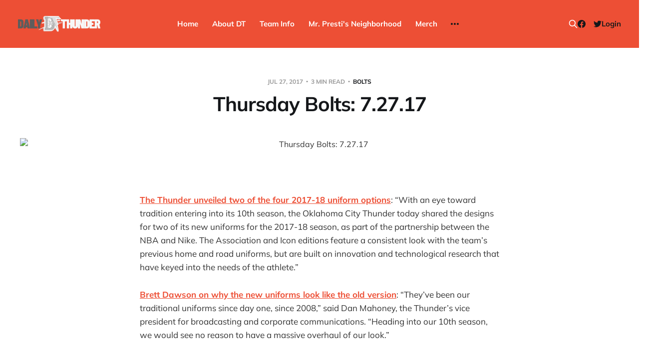

--- FILE ---
content_type: text/html; charset=utf-8
request_url: https://www.dailythunder.com/thursday-bolts-7-27-17/
body_size: 8377
content:
<!DOCTYPE html>
<html lang="en">

<head>
    <meta charset="utf-8">
    <meta name="viewport" content="width=device-width, initial-scale=1">
    <title>Thursday Bolts: 7.27.17 - Daily Thunder</title>

    <link rel="stylesheet" href="https://www.dailythunder.com/assets/built/screen.css?v=6c7170b3b5">

    <link rel="icon" href="https://www.dailythunder.com/content/images/size/w256h256/2022/08/Daily-Thunder-Logo-COLOR-1.png" type="image/png">
    <link rel="canonical" href="https://www.dailythunder.com/thursday-bolts-7-27-17/">
    <meta name="referrer" content="no-referrer-when-downgrade">
    
    <meta property="og:site_name" content="Daily Thunder">
    <meta property="og:type" content="article">
    <meta property="og:title" content="Thursday Bolts: 7.27.17 - Daily Thunder">
    <meta property="og:description" content="The Thunder unveiled two of the four 2017-18 uniform options: “With an eye toward tradition entering into its 10th season, the Oklahoma City Thunder today shared the designs for two of its new uniforms for the 2017-18 season, as part of the partnership between the NBA and Nike. The Association and Icon editions feature a consistent […]">
    <meta property="og:url" content="https://www.dailythunder.com/thursday-bolts-7-27-17/">
    <meta property="og:image" content="https://dailythunder.com/wp-content/uploads/2017/05/Untitled-design-2-2.png">
    <meta property="article:published_time" content="2017-07-27T13:45:32.000Z">
    <meta property="article:modified_time" content="2017-07-27T13:48:02.000Z">
    <meta property="article:tag" content="Bolts">
    <meta property="article:tag" content="News">
    
    <meta property="article:publisher" content="https://www.facebook.com/dailythunder">
    <meta name="twitter:card" content="summary_large_image">
    <meta name="twitter:title" content="Thursday Bolts: 7.27.17 - Daily Thunder">
    <meta name="twitter:description" content="The Thunder unveiled two of the four 2017-18 uniform options: “With an eye toward tradition entering into its 10th season, the Oklahoma City Thunder today shared the designs for two of its new uniforms for the 2017-18 season, as part of the partnership between the NBA and Nike. The Association">
    <meta name="twitter:url" content="https://www.dailythunder.com/thursday-bolts-7-27-17/">
    <meta name="twitter:image" content="https://dailythunder.com/wp-content/uploads/2017/05/Untitled-design-2-2.png">
    <meta name="twitter:label1" content="Written by">
    <meta name="twitter:data1" content="Weston Shepherd">
    <meta name="twitter:label2" content="Filed under">
    <meta name="twitter:data2" content="Bolts, News">
    <meta name="twitter:site" content="@dailythunder">
    
    <script type="application/ld+json">
{
    "@context": "https://schema.org",
    "@type": "Article",
    "publisher": {
        "@type": "Organization",
        "name": "Daily Thunder",
        "url": "https://www.dailythunder.com/",
        "logo": {
            "@type": "ImageObject",
            "url": "https://www.dailythunder.com/content/images/2022/08/dailythundewordmarkgreydark.png"
        }
    },
    "author": {
        "@type": "Person",
        "name": "Weston Shepherd",
        "image": {
            "@type": "ImageObject",
            "url": "https://www.dailythunder.com/content/images/size/w1200/avatar/22a0068df72acd1f68ed63a02295a214.png",
            "width": 1200,
            "height": 1200
        },
        "url": "https://www.dailythunder.com/author/wshep/",
        "sameAs": []
    },
    "headline": "Thursday Bolts: 7.27.17 - Daily Thunder",
    "url": "https://www.dailythunder.com/thursday-bolts-7-27-17/",
    "datePublished": "2017-07-27T13:45:32.000Z",
    "dateModified": "2017-07-27T13:48:02.000Z",
    "image": {
        "@type": "ImageObject",
        "url": "https://dailythunder.com/wp-content/uploads/2017/05/Untitled-design-2-2.png"
    },
    "keywords": "Bolts, News",
    "description": "The Thunder unveiled two of the four 2017-18 uniform options: “With an eye toward tradition entering into its 10th season, the Oklahoma City Thunder today shared the designs for two of its new uniforms for the 2017-18 season, as part of the partnership between the NBA and Nike. The Association and Icon editions feature a consistent look with the team’s previous home and road uniforms, but are built on innovation and technological research that have keyed into the needs of the athlete.”\n\nBrett Da",
    "mainEntityOfPage": "https://www.dailythunder.com/thursday-bolts-7-27-17/"
}
    </script>

    <meta name="generator" content="Ghost 6.12">
    <link rel="alternate" type="application/rss+xml" title="Daily Thunder" href="https://www.dailythunder.com/rss/">
    <script defer src="https://cdn.jsdelivr.net/ghost/portal@~2.56/umd/portal.min.js" data-i18n="true" data-ghost="https://www.dailythunder.com/" data-key="b199cce1e58906a8eb50773453" data-api="https://daily-thunder.ghost.io/ghost/api/content/" data-locale="en" crossorigin="anonymous"></script><style id="gh-members-styles">.gh-post-upgrade-cta-content,
.gh-post-upgrade-cta {
    display: flex;
    flex-direction: column;
    align-items: center;
    font-family: -apple-system, BlinkMacSystemFont, 'Segoe UI', Roboto, Oxygen, Ubuntu, Cantarell, 'Open Sans', 'Helvetica Neue', sans-serif;
    text-align: center;
    width: 100%;
    color: #ffffff;
    font-size: 16px;
}

.gh-post-upgrade-cta-content {
    border-radius: 8px;
    padding: 40px 4vw;
}

.gh-post-upgrade-cta h2 {
    color: #ffffff;
    font-size: 28px;
    letter-spacing: -0.2px;
    margin: 0;
    padding: 0;
}

.gh-post-upgrade-cta p {
    margin: 20px 0 0;
    padding: 0;
}

.gh-post-upgrade-cta small {
    font-size: 16px;
    letter-spacing: -0.2px;
}

.gh-post-upgrade-cta a {
    color: #ffffff;
    cursor: pointer;
    font-weight: 500;
    box-shadow: none;
    text-decoration: underline;
}

.gh-post-upgrade-cta a:hover {
    color: #ffffff;
    opacity: 0.8;
    box-shadow: none;
    text-decoration: underline;
}

.gh-post-upgrade-cta a.gh-btn {
    display: block;
    background: #ffffff;
    text-decoration: none;
    margin: 28px 0 0;
    padding: 8px 18px;
    border-radius: 4px;
    font-size: 16px;
    font-weight: 600;
}

.gh-post-upgrade-cta a.gh-btn:hover {
    opacity: 0.92;
}</style><script async src="https://js.stripe.com/v3/"></script>
    <script defer src="https://cdn.jsdelivr.net/ghost/sodo-search@~1.8/umd/sodo-search.min.js" data-key="b199cce1e58906a8eb50773453" data-styles="https://cdn.jsdelivr.net/ghost/sodo-search@~1.8/umd/main.css" data-sodo-search="https://daily-thunder.ghost.io/" data-locale="en" crossorigin="anonymous"></script>
    
    <link href="https://www.dailythunder.com/webmentions/receive/" rel="webmention">
    <script defer src="/public/cards.min.js?v=6c7170b3b5"></script>
    <link rel="stylesheet" type="text/css" href="/public/cards.min.css?v=6c7170b3b5">
    <script defer src="/public/member-attribution.min.js?v=6c7170b3b5"></script>
    <script defer src="/public/ghost-stats.min.js?v=6c7170b3b5" data-stringify-payload="false" data-datasource="analytics_events" data-storage="localStorage" data-host="https://www.dailythunder.com/.ghost/analytics/api/v1/page_hit"  tb_site_uuid="f2f98597-fc28-4a31-8135-86802fa12f06" tb_post_uuid="b42caa85-55c3-4761-a70d-9bd9b4510f65" tb_post_type="post" tb_member_uuid="undefined" tb_member_status="undefined"></script><style>:root {--ghost-accent-color: #ed4f35;}</style>
</head>

<body class="post-template tag-bolts tag-news tag-hash-wp is-head-b--n--a is-head-brand">
<div class="site">

    <header id="gh-head" class="gh-head gh-outer">
    <div class="gh-head-inner">

        <div class="gh-head-brand">
            <div class="gh-head-brand-wrapper">
                <a class="gh-head-logo" href="https://www.dailythunder.com">
                        <img src="https://www.dailythunder.com/content/images/2022/08/dailythundewordmarkgreydark.png" alt="Daily Thunder">
                </a>
            </div>
            <button class="gh-search gh-icon-btn" data-ghost-search><svg xmlns="http://www.w3.org/2000/svg" fill="none" viewBox="0 0 24 24" stroke="currentColor" stroke-width="2" width="20" height="20"><path stroke-linecap="round" stroke-linejoin="round" d="M21 21l-6-6m2-5a7 7 0 11-14 0 7 7 0 0114 0z"></path></svg></button>
            <button class="gh-burger"></button>
        </div>

        <nav class="gh-head-menu">
            <ul class="nav">
    <li class="nav-home"><a href="https://www.dailythunder.com/">Home</a></li>
    <li class="nav-about-dt"><a href="https://www.dailythunder.com/about/">About DT</a></li>
    <li class="nav-team-info"><a href="https://www.nba.com/thunder">Team Info</a></li>
    <li class="nav-mr-prestis-neighborhood"><a href="https://www.dailythunder.com/community/">Mr. Presti&#x27;s Neighborhood</a></li>
    <li class="nav-merch"><a href="https://shopgoodokc.com/daily-thunder/">Merch</a></li>
    <li class="nav-advertise"><a href="mailto:dailythunder@gmail.com?&subject=Advertising%20Inquiry">Advertise</a></li>
</ul>

        </nav>

        <div class="gh-head-actions">
            <button class="gh-search gh-icon-btn" data-ghost-search><svg xmlns="http://www.w3.org/2000/svg" fill="none" viewBox="0 0 24 24" stroke="currentColor" stroke-width="2" width="20" height="20"><path stroke-linecap="round" stroke-linejoin="round" d="M21 21l-6-6m2-5a7 7 0 11-14 0 7 7 0 0114 0z"></path></svg></button>
            <div class="social">
                    <a class="social-item social-item-facebook" href="https://www.facebook.com/dailythunder" target="_blank" rel="noopener noreferrer" aria-label="Facebook">
                        <svg class="icon" viewBox="0 0 24 24" xmlns="http://www.w3.org/2000/svg"><path d="M23.9981 11.9991C23.9981 5.37216 18.626 0 11.9991 0C5.37216 0 0 5.37216 0 11.9991C0 17.9882 4.38789 22.9522 10.1242 23.8524V15.4676H7.07758V11.9991H10.1242V9.35553C10.1242 6.34826 11.9156 4.68714 14.6564 4.68714C15.9692 4.68714 17.3424 4.92149 17.3424 4.92149V7.87439H15.8294C14.3388 7.87439 13.8739 8.79933 13.8739 9.74824V11.9991H17.2018L16.6698 15.4676H13.8739V23.8524C19.6103 22.9522 23.9981 17.9882 23.9981 11.9991Z"/></svg>                    </a>
                    <a class="social-item social-item-twitter" href="https://x.com/dailythunder" target="_blank" rel="noopener noreferrer" aria-label="Twitter">
                        <svg class="icon" viewBox="0 0 24 24" xmlns="http://www.w3.org/2000/svg"><path d="M23.954 4.569c-.885.389-1.83.654-2.825.775 1.014-.611 1.794-1.574 2.163-2.723-.951.555-2.005.959-3.127 1.184-.896-.959-2.173-1.559-3.591-1.559-2.717 0-4.92 2.203-4.92 4.917 0 .39.045.765.127 1.124C7.691 8.094 4.066 6.13 1.64 3.161c-.427.722-.666 1.561-.666 2.475 0 1.71.87 3.213 2.188 4.096-.807-.026-1.566-.248-2.228-.616v.061c0 2.385 1.693 4.374 3.946 4.827-.413.111-.849.171-1.296.171-.314 0-.615-.03-.916-.086.631 1.953 2.445 3.377 4.604 3.417-1.68 1.319-3.809 2.105-6.102 2.105-.39 0-.779-.023-1.17-.067 2.189 1.394 4.768 2.209 7.557 2.209 9.054 0 13.999-7.496 13.999-13.986 0-.209 0-.42-.015-.63.961-.689 1.8-1.56 2.46-2.548l-.047-.02z"/></svg>                    </a>
            </div>
                <button class="button-text menu-item members-login" data-portal="signin">Login</button>
        </div>

    </div>
    </header>


    <div class="site-content">
        
<main class="site-main">

        <article class="single post tag-bolts tag-news tag-hash-wp">

    <header class="single-header gh-canvas">
        <div class="single-meta">
            <span class="single-meta-item single-meta-date">
                <time datetime="2017-07-27">
                    Jul 27, 2017
                </time>
            </span>
            <span class="single-meta-item single-meta-length">
                3 min read
            </span>
                <span class="single-meta-item single-meta-tag">
                    <a class="post-tag post-tag-bolts" href="/tag/bolts/">Bolts</a>
                </span>
        </div>

        <h1 class="single-title">Thursday Bolts: 7.27.17</h1>


            <figure class="single-media kg-width-wide">
                <img srcset="https://dailythunder.com/wp-content/uploads/2017/05/Untitled-design-2-2.png 400w,
https://dailythunder.com/wp-content/uploads/2017/05/Untitled-design-2-2.png 750w,
https://dailythunder.com/wp-content/uploads/2017/05/Untitled-design-2-2.png 960w,
https://dailythunder.com/wp-content/uploads/2017/05/Untitled-design-2-2.png 1140w" sizes="(min-width: 1023px) 920px, calc(90vw)" src="https://dailythunder.com/wp-content/uploads/2017/05/Untitled-design-2-2.png" alt="Thursday Bolts: 7.27.17">
            </figure>
    </header>

    <div class="single-content gh-content gh-canvas">
        <figure class="kg-card kg-image-card"><img src="https://dailythunder.com/wp-content/uploads/2017/05/Untitled-design-2-2.png" class="kg-image" alt loading="lazy"></figure><p><a href="http://www.nba.com/thunder/news/nike-uniforms-170726/?ref=dailythunder.com"><strong>The Thunder unveiled two of the four 2017-18 uniform options</strong></a>: “With an eye toward tradition entering into its 10th season, the Oklahoma City Thunder today shared the designs for two of its new uniforms for the 2017-18 season, as part of the partnership between the NBA and Nike. The Association and Icon editions feature a consistent look with the team’s previous home and road uniforms, but are built on innovation and technological research that have keyed into the needs of the athlete.”</p><p><a href="http://newsok.com/thunder-makes-minimal-changes-with-new-nike-uniforms/article/5557814?ref=dailythunder.com"><strong>Brett Dawson on why the new uniforms look like the old version</strong></a>: “They’ve been our traditional uniforms since day one, since 2008,” said Dan Mahoney, the Thunder’s vice president for broadcasting and corporate communications. “Heading into our 10th season, we would see no reason to have a massive overhaul of our look.”</p><p><a href="http://newsok.com/no-the-thunder-isnt-wearing-sonics-throwback-uniforms/article/5557818?ref=dailythunder.com"><strong>Erik Horne explains why OKC won’t be wearing Supersonics throwbacks</strong></a>: “I believe Nike is doing that Classic throwback for other teams, but we’re not one of them,” the Thunder spokesperson said. Since moving from Seattle to Oklahoma City in 2008, the Thunder has never worn throwback jerseys of any kind. Even if the Thunder had the Classic-style uniform option, it’s unlikely it would use the opportunity to sport Sonics colors. The Thunder has generally distanced itself from Sonics history and has worked to create its own identity since arriving in Oklahoma City.”</p><p><a href="http://www.normantranscript.com/oklahoma/contract-updates-thunder-still-waiting-for-russell-westbrook-and-terrance/article_acbe808a-7265-11e7-a070-d3147b00da4f.html?ref=dailythunder.com"><strong>Fred Katz on how the Thunder is still waiting on Russell Westbrook and Terrance Ferguson</strong></a>: “The reigning MVP has made the Thunder wait almost a month, already. And it could end up being longer — maybe forever, though the organization remains cautiously optimistic about the prospects of Westbrook signing for the long term before the start of the season. The reasons for the Thunder’s optimism along with the ones for Westbrook making the organization wait are still unclear. Yet, they’re consistent with the past.”</p><p><a href="http://www.espn.com/nba/story/_/id/20165775/dan-gilbert-cleveland-cavaliers-paul-george-trade-indiana-pacers-done-better?sf101407216=1&ref=dailythunder.com"><strong>Cavs owner Dan Gilbert can’t let go of the Paul George-to-OKC deal</strong></a>: “Hours before the Oklahoma City Thunder pulled off a surprise trade to acquire Paul George from the Indiana Pacers on June 30, the Cleveland Cavaliers thought they had a done deal in place to nab the four-time All-Star. Nearly a month later, Cavs owner Dan Gilbert still doesn’t seem to be over it. “I will say that Indiana could’ve done better than it did,” Gilbert said Wednesday, when asked about the failed trade during new Cavs general manager Koby Altman’s introductory news conference.”</p><p><a href="http://newsok.com/thunder-remains-long-shot-for-melo-in-a-trade/article/5557793?ref=dailythunder.com"><strong>Horne &amp; Dawson on why OKC is a long shot to land Carmelo Anthony</strong></a>: “The door isn’t closed on Anthony to Oklahoma City, but Houston’s chances of landing the 10-time All-Star forward are still the best. Anthony has a no-trade clause, so he can ultimately decide where he ends up should the Knicks want to make a trade.”</p><p><a href="https://theringer.com/kyrie-irving-kevin-durant-trade-cleveland-600dd1ae2bd8?ref=dailythunder.com"><strong>Jason Concepcion on how Kyrie Irving is pulling a reverse KD</strong></a>: “Kyrie’s trade demand is taking the hard way out. Yes, like KD last summer, Irving is demonstrating his agency and leveraging himself to create the outcome of his own choosing. But unlike Durant, Irving wants to make it harder on himself. He wants to succeed or fail on his terms. It’s probably foolish. But I love it.”</p><p><a href="http://www.espn.com/nba/story/_/id/20143724/nba-nuclear-winter-forecasted-free-agents-summer-2018?ref=dailythunder.com"><strong>Tim MacMahon &amp; Bobby Marks on the ramifications of 2016’s free agency period</strong></a>: “A year later, as the league’s market corrects itself from the wild spending enabled by a historic salary-cap spike and adjusts to next season’s cap and luxury tax coming in well under original projections, the stacks of cash aren’t nearly as thick and windows aren’t open so wide, if at all.”</p><p><a href="http://sportsinctv.com/news-container/steven-adams-invitational.aspx?alttemplate=fullpage&ref=dailythunder.com"><strong>Steven Adams is having a golf tournament</strong></a>:</p><figure class="kg-card kg-embed-card"><iframe class="instagram-media instagram-media-rendered" id="instagram-embed-0" allowtransparency="true" allowfullscreen="true" frameborder="0" height="968" data-instgrm-payload-id="instagram-media-payload-0" scrolling="no" style="background: white; max-width: 658px; width: calc(100% - 2px); border-radius: 3px; border: 1px solid rgb(219, 219, 219); box-shadow: none; display: block; margin: 0px 0px 12px; min-width: 326px; padding: 0px;" src="https://www.instagram.com/p/BXBwlG7DLhT/embed/captioned/"></iframe></figure>
    </div>

    <div class="gh-canvas">
    <footer class="single-footer">

        <div class="single-footer-left">
            <div class="navigation navigation-previous">
                <a class="navigation-link" href="/down-to-dunk-ep-399-melo-to-okc/" aria-label="Previous post">
                    <span class="navigation-icon"><svg class="icon" xmlns="http://www.w3.org/2000/svg" viewBox="0 0 32 32">
    <path d="M26.667 14.667v2.667h-16L18 24.667l-1.893 1.893L5.547 16l10.56-10.56L18 7.333l-7.333 7.333h16z"></path>
</svg></span>
                </a>
            </div>
        </div>

        <div class="single-footer-middle">
            <div class="single-footer-top">
                <h3 class="single-footer-title">Published by:</h3>
                <div class="author-list">
                        <div class="author-image-placeholder u-placeholder square">
                            <a href="/author/wshep/" title="Weston Shepherd">
                                    <img class="author-image u-object-fit" src="/content/images/size/w150/avatar/22a0068df72acd1f68ed63a02295a214.png" alt="Weston Shepherd" loading="lazy">
                            </a>
                        </div>
                </div>
            </div>
        </div>

        <div class="single-footer-right">
            <div class="navigation navigation-next">
                <a class="navigation-link" href="/terrance-ferguson-agrees-to-four-year-rookie-contract/" aria-label="Next post">
                    <span class="navigation-icon"><svg class="icon" xmlns="http://www.w3.org/2000/svg" viewBox="0 0 32 32">
    <path d="M5.333 14.667v2.667h16L14 24.667l1.893 1.893L26.453 16 15.893 5.44 14 7.333l7.333 7.333h-16z"></path>
</svg></span>
                </a>
            </div>
        </div>

    </footer>
    </div>

</article>
                <section class="related-wrapper gh-canvas">
        <h3 class="related-title">You might also like...</h3>
        <div class="post-feed related-feed">
                <article class="feed post featured" data-month="July 2025">

    <div class="feed-calendar">
        <div class="feed-calendar-month">
            Jul
        </div>
        <div class="feed-calendar-day">
            08
        </div>
    </div>

        <div class="feed-image u-placeholder rectangle">
                <img
                    class="u-object-fit"
                    srcset="/content/images/size/w400/2024/10/2-2.png 400w,
/content/images/size/w750/2024/10/2-2.png 750w,
/content/images/size/w960/2024/10/2-2.png 960w,
/content/images/size/w1140/2024/10/2-2.png 1140w"
                    sizes="(min-width: 576px) 160px, 90vw"
                    src="/content/images/size/w750/2024/10/2-2.png"
                    alt="Summer Bolts: Hot Topics"
                    loading="lazy"
                >
        </div>

    <div class="feed-wrapper">
        <h2 class="feed-title">Summer Bolts: Hot Topics</h2>
            <div class="feed-excerpt">Rookies, contracts, injuries, memories, and more -- the post-championship Thunder summer is heating up.</div>
        <div class="feed-right">
            <time class="feed-date" datetime="2025-07-08">
                Jul 8, 2025
            </time>
            <div class="feed-visibility feed-visibility-paid">
                <svg class="icon" xmlns="http://www.w3.org/2000/svg" viewBox="0 0 32 32">
    <path d="M16 23.027L24.24 28l-2.187-9.373 7.28-6.307-9.587-.827-3.747-8.827-3.747 8.827-9.587.827 7.267 6.307L7.759 28l8.24-4.973z"></path>
</svg>            </div>
                <div class="feed-length">
                    4 min read
                </div>
            <div class="feed-icon">
                <svg class="icon" xmlns="http://www.w3.org/2000/svg" viewBox="0 0 32 32">
    <path d="M11.453 22.107L17.56 16l-6.107-6.12L13.333 8l8 8-8 8-1.88-1.893z"></path>
</svg>            </div>
        </div>
    </div>

    <a class="u-permalink" href="/summer-bolts-hot-topics/" aria-label="Summer Bolts: Hot Topics"></a>

</article>                <article class="feed post featured" data-month="June 2025">

    <div class="feed-calendar">
        <div class="feed-calendar-month">
            Jun
        </div>
        <div class="feed-calendar-day">
            30
        </div>
    </div>

        <div class="feed-image u-placeholder rectangle">
                <img
                    class="u-object-fit"
                    srcset="/content/images/size/w400/2025/06/ajay-mitchell-thunder-bolts.png 400w,
/content/images/size/w750/2025/06/ajay-mitchell-thunder-bolts.png 750w,
/content/images/size/w960/2025/06/ajay-mitchell-thunder-bolts.png 960w,
/content/images/size/w1140/2025/06/ajay-mitchell-thunder-bolts.png 1140w"
                    sizes="(min-width: 576px) 160px, 90vw"
                    src="/content/images/size/w750/2025/06/ajay-mitchell-thunder-bolts.png"
                    alt="Summer Bolts: Ajay &amp; the Offseason"
                    loading="lazy"
                >
        </div>

    <div class="feed-wrapper">
        <h2 class="feed-title">Summer Bolts: Ajay &amp; the Offseason</h2>
            <div class="feed-excerpt">Is the roster already set for next season?</div>
        <div class="feed-right">
            <time class="feed-date" datetime="2025-06-30">
                Jun 30, 2025
            </time>
            <div class="feed-visibility feed-visibility-paid">
                <svg class="icon" xmlns="http://www.w3.org/2000/svg" viewBox="0 0 32 32">
    <path d="M16 23.027L24.24 28l-2.187-9.373 7.28-6.307-9.587-.827-3.747-8.827-3.747 8.827-9.587.827 7.267 6.307L7.759 28l8.24-4.973z"></path>
</svg>            </div>
                <div class="feed-length">
                    4 min read
                </div>
            <div class="feed-icon">
                <svg class="icon" xmlns="http://www.w3.org/2000/svg" viewBox="0 0 32 32">
    <path d="M11.453 22.107L17.56 16l-6.107-6.12L13.333 8l8 8-8 8-1.88-1.893z"></path>
</svg>            </div>
        </div>
    </div>

    <a class="u-permalink" href="/summer-bolts-ajay-the-offseason/" aria-label="Summer Bolts: Ajay &amp; the Offseason"></a>

</article>                <article class="feed post featured" data-month="June 2025">

    <div class="feed-calendar">
        <div class="feed-calendar-month">
            Jun
        </div>
        <div class="feed-calendar-day">
            12
        </div>
    </div>

        <div class="feed-image u-placeholder rectangle">
                <img
                    class="u-object-fit"
                    srcset="/content/images/size/w400/2024/10/2-2.png 400w,
/content/images/size/w750/2024/10/2-2.png 750w,
/content/images/size/w960/2024/10/2-2.png 960w,
/content/images/size/w1140/2024/10/2-2.png 1140w"
                    sizes="(min-width: 576px) 160px, 90vw"
                    src="/content/images/size/w750/2024/10/2-2.png"
                    alt="Game 3 Bolts: Buckle Up"
                    loading="lazy"
                >
        </div>

    <div class="feed-wrapper">
        <h2 class="feed-title">Game 3 Bolts: Buckle Up</h2>
            <div class="feed-excerpt">We&#39;ve got ourselves a series. After the Game 2 analysis was saturated with &quot;Indy is screwed&quot;</div>
        <div class="feed-right">
            <time class="feed-date" datetime="2025-06-12">
                Jun 12, 2025
            </time>
            <div class="feed-visibility feed-visibility-paid">
                <svg class="icon" xmlns="http://www.w3.org/2000/svg" viewBox="0 0 32 32">
    <path d="M16 23.027L24.24 28l-2.187-9.373 7.28-6.307-9.587-.827-3.747-8.827-3.747 8.827-9.587.827 7.267 6.307L7.759 28l8.24-4.973z"></path>
</svg>            </div>
                <div class="feed-length">
                    4 min read
                </div>
            <div class="feed-icon">
                <svg class="icon" xmlns="http://www.w3.org/2000/svg" viewBox="0 0 32 32">
    <path d="M11.453 22.107L17.56 16l-6.107-6.12L13.333 8l8 8-8 8-1.88-1.893z"></path>
</svg>            </div>
        </div>
    </div>

    <a class="u-permalink" href="/game-3-bolts-buckle-up/" aria-label="Game 3 Bolts: Buckle Up"></a>

</article>                <article class="feed post featured" data-month="June 2025">

    <div class="feed-calendar">
        <div class="feed-calendar-month">
            Jun
        </div>
        <div class="feed-calendar-day">
            03
        </div>
    </div>

        <div class="feed-image u-placeholder rectangle">
                <img
                    class="u-object-fit"
                    srcset="/content/images/size/w400/2024/10/2-2.png 400w,
/content/images/size/w750/2024/10/2-2.png 750w,
/content/images/size/w960/2024/10/2-2.png 960w,
/content/images/size/w1140/2024/10/2-2.png 1140w"
                    sizes="(min-width: 576px) 160px, 90vw"
                    src="/content/images/size/w750/2024/10/2-2.png"
                    alt="Finals Bolts: Matching Up"
                    loading="lazy"
                >
        </div>

    <div class="feed-wrapper">
        <h2 class="feed-title">Finals Bolts: Matching Up</h2>
            <div class="feed-excerpt">Whoever wins between the Thunder and Pacers will be the first team to win the championship without paying the luxury</div>
        <div class="feed-right">
            <time class="feed-date" datetime="2025-06-03">
                Jun 3, 2025
            </time>
            <div class="feed-visibility feed-visibility-paid">
                <svg class="icon" xmlns="http://www.w3.org/2000/svg" viewBox="0 0 32 32">
    <path d="M16 23.027L24.24 28l-2.187-9.373 7.28-6.307-9.587-.827-3.747-8.827-3.747 8.827-9.587.827 7.267 6.307L7.759 28l8.24-4.973z"></path>
</svg>            </div>
                <div class="feed-length">
                    3 min read
                </div>
            <div class="feed-icon">
                <svg class="icon" xmlns="http://www.w3.org/2000/svg" viewBox="0 0 32 32">
    <path d="M11.453 22.107L17.56 16l-6.107-6.12L13.333 8l8 8-8 8-1.88-1.893z"></path>
</svg>            </div>
        </div>
    </div>

    <a class="u-permalink" href="/finals-bolts-matching-up/" aria-label="Finals Bolts: Matching Up"></a>

</article>                <article class="feed post featured" data-month="May 2025">

    <div class="feed-calendar">
        <div class="feed-calendar-month">
            May
        </div>
        <div class="feed-calendar-day">
            29
        </div>
    </div>

        <div class="feed-image u-placeholder rectangle">
                <img
                    class="u-object-fit"
                    srcset="/content/images/size/w400/2024/10/2-2.png 400w,
/content/images/size/w750/2024/10/2-2.png 750w,
/content/images/size/w960/2024/10/2-2.png 960w,
/content/images/size/w1140/2024/10/2-2.png 1140w"
                    sizes="(min-width: 576px) 160px, 90vw"
                    src="/content/images/size/w750/2024/10/2-2.png"
                    alt="Bolts: Waiting for the Finals"
                    loading="lazy"
                >
        </div>

    <div class="feed-wrapper">
        <h2 class="feed-title">Bolts: Waiting for the Finals</h2>
            <div class="feed-excerpt">ICYMI (lol) the Thunder beat the Wolves and now wait for the Eastern Conference Finals to play out to determine</div>
        <div class="feed-right">
            <time class="feed-date" datetime="2025-05-29">
                May 29, 2025
            </time>
            <div class="feed-visibility feed-visibility-paid">
                <svg class="icon" xmlns="http://www.w3.org/2000/svg" viewBox="0 0 32 32">
    <path d="M16 23.027L24.24 28l-2.187-9.373 7.28-6.307-9.587-.827-3.747-8.827-3.747 8.827-9.587.827 7.267 6.307L7.759 28l8.24-4.973z"></path>
</svg>            </div>
                <div class="feed-length">
                    5 min read
                </div>
            <div class="feed-icon">
                <svg class="icon" xmlns="http://www.w3.org/2000/svg" viewBox="0 0 32 32">
    <path d="M11.453 22.107L17.56 16l-6.107-6.12L13.333 8l8 8-8 8-1.88-1.893z"></path>
</svg>            </div>
        </div>
    </div>

    <a class="u-permalink" href="/bolts-waiting-for-the-finals/" aria-label="Bolts: Waiting for the Finals"></a>

</article>        </div>
    </section>
<div id="hyvor-talk-view" page-id=""></div>
<script type="text/javascript">
    var HYVOR_TALK_WEBSITE = 7663; // Replace with your actual website ID
    var HYVOR_TALK_CONFIG = {
        url: false,
        id: "" // Using the post ID as the unique identifier
    };
</script>
<script async type="text/javascript" src="//talk.hyvor.com/web-api/embed.js"></script>


</main>
    </div>

    <footer class="gh-foot gh-outer">
        <div class="gh-foot-inner gh-inner">
            <div class="gh-copyright">
                Daily Thunder © 2026
            </div>
            <nav class="gh-foot-menu">
                <ul class="nav">
    <li class="nav-sign-up"><a href="#/portal/">Sign up</a></li>
    <li class="nav-commenting-guidelines"><a href="https://www.dailythunder.com/commenting-guidelines/">Commenting Guidelines</a></li>
</ul>

            </nav>
            <div class="gh-powered-by">
                <a href="https://ghost.org/" target="_blank" rel="noopener">Powered by Ghost</a>
            </div>
        </div>
    </footer>

</div>

    <div class="pswp" tabindex="-1" role="dialog" aria-hidden="true">
    <div class="pswp__bg"></div>

    <div class="pswp__scroll-wrap">
        <div class="pswp__container">
            <div class="pswp__item"></div>
            <div class="pswp__item"></div>
            <div class="pswp__item"></div>
        </div>

        <div class="pswp__ui pswp__ui--hidden">
            <div class="pswp__top-bar">
                <div class="pswp__counter"></div>

                <button class="pswp__button pswp__button--close" title="Close (Esc)"></button>
                <button class="pswp__button pswp__button--share" title="Share"></button>
                <button class="pswp__button pswp__button--fs" title="Toggle fullscreen"></button>
                <button class="pswp__button pswp__button--zoom" title="Zoom in/out"></button>

                <div class="pswp__preloader">
                    <div class="pswp__preloader__icn">
                        <div class="pswp__preloader__cut">
                            <div class="pswp__preloader__donut"></div>
                        </div>
                    </div>
                </div>
            </div>

            <div class="pswp__share-modal pswp__share-modal--hidden pswp__single-tap">
                <div class="pswp__share-tooltip"></div>
            </div>

            <button class="pswp__button pswp__button--arrow--left" title="Previous (arrow left)"></button>
            <button class="pswp__button pswp__button--arrow--right" title="Next (arrow right)"></button>

            <div class="pswp__caption">
                <div class="pswp__caption__center"></div>
            </div>
        </div>
    </div>
</div>
<script>
    if (document.body.classList.contains('with-full-cover') && (/Android|webOS|iPhone|iPad|iPod|BlackBerry/i.test(navigator.platform))) {
        document.getElementsByClassName('cover')[0].style.height = window.innerHeight + 'px';
    }
</script>

<script src="https://www.dailythunder.com/assets/built/main.min.js?v=6c7170b3b5"></script>



</body>
</html>

--- FILE ---
content_type: image/svg+xml
request_url: https://talk.hyvor.com/res/reactions/sad.svg
body_size: 341
content:
<svg version="1.1" viewBox="0 0 25 25" xmlns="http://www.w3.org/2000/svg">
 <circle transform="scale(-1,1)" cx="-12.5" cy="12.5" r="12.5" fill="#ffdd67" style="paint-order:stroke fill markers"/>
 <path d="m8.5949 20.981c0 1.6615-1.6345 3.0084-3.6508 3.0084-2.0163-6e-6 -3.6508-1.3469-3.6508-3.0084 0-1.6615 3.9551-7.5665 3.9551-7.5665s3.3466 5.905 3.3466 7.5665z" fill="#80e5ff" stroke-width="0" style="paint-order:stroke fill markers"/>
 <g transform="translate(-.32982 .21247)" fill="#664f27">
  <path d="m16.792 18.81c0.73721-0.40595 0.36892-1.165-0.82562-1.7015-1.8786-0.84383-4.0607-0.84788-5.8187-0.0108-1.1545 0.54976-1.4515 1.0075-0.94749 1.4604 0.16084 0.14453 0.50092 0.31818 0.75575 0.38589 0.43135 0.11461 0.52032 0.09607 1.2889-0.26872 1.3364-0.63432 2.427-0.61754 3.6925 0.05684 0.64724 0.34493 1.3186 0.37314 1.8547 0.07794z" stroke-width=".13432"/>
  <g transform="matrix(.055965 0 0 .055965 -36.831 -.38711)">
   <path d="m738.81 171.89c-10.794-1.0337-14.117-13.925-7.4506-28.899 10.484-23.549 31.508-37.296 56.06-36.656 16.125 0.42029 23.139 4.9377 22.378 14.413-0.24262 3.0238-1.9513 7.5781-3.7972 10.121-3.1244 4.304-4.1512 4.6036-14.874 4.3401-18.646-0.45817-29.02 6.6185-35.122 23.958-3.1211 8.8691-9.3452 13.475-17.194 12.723z" stroke-width="1.8583"/>
   <ellipse transform="scale(-1,1)" cx="-787.66" cy="198.72" rx="33.784" ry="39.18" stroke-width="0" style="paint-order:stroke fill markers"/>
  </g>
  <g transform="matrix(-.055965 0 0 .055965 62.491 -.38711)">
   <path d="m738.81 171.89c-10.794-1.0337-14.117-13.925-7.4506-28.899 10.484-23.549 31.508-37.296 56.06-36.656 16.125 0.42029 23.139 4.9377 22.378 14.413-0.24262 3.0238-1.9513 7.5781-3.7972 10.121-3.1244 4.304-4.1512 4.6036-14.874 4.3401-18.646-0.45817-29.02 6.6185-35.122 23.958-3.1211 8.8691-9.3452 13.475-17.194 12.723z" stroke-width="1.8583"/>
   <ellipse transform="scale(-1,1)" cx="-787.66" cy="198.72" rx="33.784" ry="39.18" stroke-width="0" style="paint-order:stroke fill markers"/>
  </g>
 </g>
</svg>
